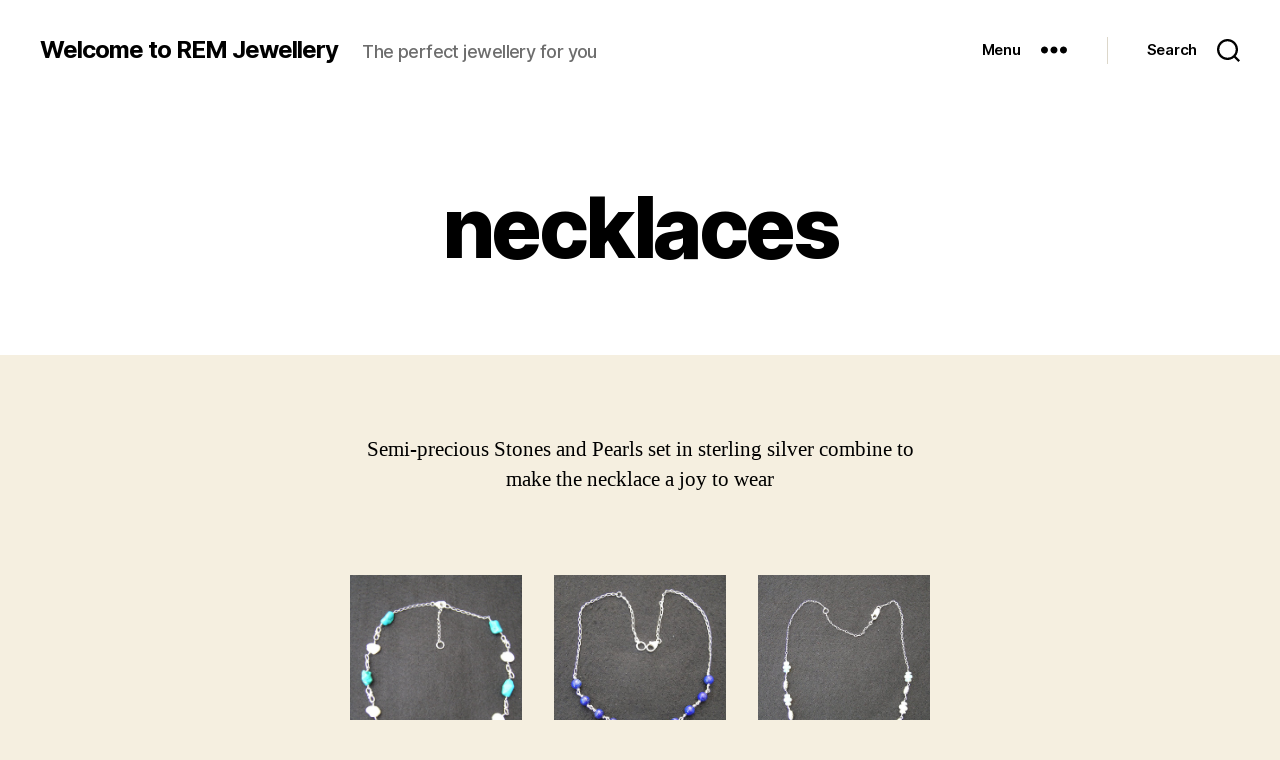

--- FILE ---
content_type: text/html; charset=UTF-8
request_url: http://remjewellery.com/necklaces/
body_size: 8602
content:
<!DOCTYPE html>

<html class="no-js" lang="en">

	<head>

		<meta charset="UTF-8">
		<meta name="viewport" content="width=device-width, initial-scale=1.0" >

		<link rel="profile" href="https://gmpg.org/xfn/11">

		<title>necklaces &#8211; Welcome to REM Jewellery</title>
<link rel='dns-prefetch' href='//s.w.org' />
<link rel="alternate" type="application/rss+xml" title="Welcome to REM Jewellery &raquo; Feed" href="http://remjewellery.com/feed/" />
<link rel="alternate" type="application/rss+xml" title="Welcome to REM Jewellery &raquo; Comments Feed" href="http://remjewellery.com/comments/feed/" />
<!-- This site uses the Google Analytics by MonsterInsights plugin v7.10.4 - Using Analytics tracking - https://www.monsterinsights.com/ -->
<script type="text/javascript" data-cfasync="false">
	var mi_version         = '7.10.4';
	var mi_track_user      = true;
	var mi_no_track_reason = '';
	
	var disableStr = 'ga-disable-UA-64278561-1';

	/* Function to detect opted out users */
	function __gaTrackerIsOptedOut() {
		return document.cookie.indexOf(disableStr + '=true') > -1;
	}

	/* Disable tracking if the opt-out cookie exists. */
	if ( __gaTrackerIsOptedOut() ) {
		window[disableStr] = true;
	}

	/* Opt-out function */
	function __gaTrackerOptout() {
	  document.cookie = disableStr + '=true; expires=Thu, 31 Dec 2099 23:59:59 UTC; path=/';
	  window[disableStr] = true;
	}
	
	if ( mi_track_user ) {
		(function(i,s,o,g,r,a,m){i['GoogleAnalyticsObject']=r;i[r]=i[r]||function(){
			(i[r].q=i[r].q||[]).push(arguments)},i[r].l=1*new Date();a=s.createElement(o),
			m=s.getElementsByTagName(o)[0];a.async=1;a.src=g;m.parentNode.insertBefore(a,m)
		})(window,document,'script','//www.google-analytics.com/analytics.js','__gaTracker');

		__gaTracker('create', 'UA-64278561-1', 'auto');
		__gaTracker('set', 'forceSSL', true);
		__gaTracker('require', 'displayfeatures');
		__gaTracker('send','pageview');
	} else {
		console.log( "" );
		(function() {
			/* https://developers.google.com/analytics/devguides/collection/analyticsjs/ */
			var noopfn = function() {
				return null;
			};
			var noopnullfn = function() {
				return null;
			};
			var Tracker = function() {
				return null;
			};
			var p = Tracker.prototype;
			p.get = noopfn;
			p.set = noopfn;
			p.send = noopfn;
			var __gaTracker = function() {
				var len = arguments.length;
				if ( len === 0 ) {
					return;
				}
				var f = arguments[len-1];
				if ( typeof f !== 'object' || f === null || typeof f.hitCallback !== 'function' ) {
					console.log( 'Not running function __gaTracker(' + arguments[0] + " ....) because you are not being tracked. " + mi_no_track_reason );
					return;
				}
				try {
					f.hitCallback();
				} catch (ex) {

				}
			};
			__gaTracker.create = function() {
				return new Tracker();
			};
			__gaTracker.getByName = noopnullfn;
			__gaTracker.getAll = function() {
				return [];
			};
			__gaTracker.remove = noopfn;
			window['__gaTracker'] = __gaTracker;
					})();
		}
</script>
<!-- / Google Analytics by MonsterInsights -->
		<script>
			window._wpemojiSettings = {"baseUrl":"https:\/\/s.w.org\/images\/core\/emoji\/12.0.0-1\/72x72\/","ext":".png","svgUrl":"https:\/\/s.w.org\/images\/core\/emoji\/12.0.0-1\/svg\/","svgExt":".svg","source":{"concatemoji":"http:\/\/remjewellery.com\/wp-includes\/js\/wp-emoji-release.min.js?ver=5.4.16"}};
			/*! This file is auto-generated */
			!function(e,a,t){var n,r,o,i=a.createElement("canvas"),p=i.getContext&&i.getContext("2d");function s(e,t){var a=String.fromCharCode;p.clearRect(0,0,i.width,i.height),p.fillText(a.apply(this,e),0,0);e=i.toDataURL();return p.clearRect(0,0,i.width,i.height),p.fillText(a.apply(this,t),0,0),e===i.toDataURL()}function c(e){var t=a.createElement("script");t.src=e,t.defer=t.type="text/javascript",a.getElementsByTagName("head")[0].appendChild(t)}for(o=Array("flag","emoji"),t.supports={everything:!0,everythingExceptFlag:!0},r=0;r<o.length;r++)t.supports[o[r]]=function(e){if(!p||!p.fillText)return!1;switch(p.textBaseline="top",p.font="600 32px Arial",e){case"flag":return s([127987,65039,8205,9895,65039],[127987,65039,8203,9895,65039])?!1:!s([55356,56826,55356,56819],[55356,56826,8203,55356,56819])&&!s([55356,57332,56128,56423,56128,56418,56128,56421,56128,56430,56128,56423,56128,56447],[55356,57332,8203,56128,56423,8203,56128,56418,8203,56128,56421,8203,56128,56430,8203,56128,56423,8203,56128,56447]);case"emoji":return!s([55357,56424,55356,57342,8205,55358,56605,8205,55357,56424,55356,57340],[55357,56424,55356,57342,8203,55358,56605,8203,55357,56424,55356,57340])}return!1}(o[r]),t.supports.everything=t.supports.everything&&t.supports[o[r]],"flag"!==o[r]&&(t.supports.everythingExceptFlag=t.supports.everythingExceptFlag&&t.supports[o[r]]);t.supports.everythingExceptFlag=t.supports.everythingExceptFlag&&!t.supports.flag,t.DOMReady=!1,t.readyCallback=function(){t.DOMReady=!0},t.supports.everything||(n=function(){t.readyCallback()},a.addEventListener?(a.addEventListener("DOMContentLoaded",n,!1),e.addEventListener("load",n,!1)):(e.attachEvent("onload",n),a.attachEvent("onreadystatechange",function(){"complete"===a.readyState&&t.readyCallback()})),(n=t.source||{}).concatemoji?c(n.concatemoji):n.wpemoji&&n.twemoji&&(c(n.twemoji),c(n.wpemoji)))}(window,document,window._wpemojiSettings);
		</script>
		<style>
img.wp-smiley,
img.emoji {
	display: inline !important;
	border: none !important;
	box-shadow: none !important;
	height: 1em !important;
	width: 1em !important;
	margin: 0 .07em !important;
	vertical-align: -0.1em !important;
	background: none !important;
	padding: 0 !important;
}
</style>
	<link rel='stylesheet' id='wp-block-library-css'  href='http://remjewellery.com/wp-content/plugins/gutenberg/build/block-library/style.css?ver=1592234454' media='all' />
<link rel='stylesheet' id='contact-form-7-css'  href='http://remjewellery.com/wp-content/plugins/contact-form-7/includes/css/styles.css?ver=5.1.9' media='all' />
<style id='global-styles-inline-css'>
:root {
	--wp--preset--color--accent: #cd2653;
	--wp--preset--color--primary: #000000;
	--wp--preset--color--secondary: #6d6d6d;
	--wp--preset--color--subtle-background: #dcd7ca;
	--wp--preset--color--background: #f5efe0;
	--wp--preset--font-size--small: 18;
	--wp--preset--font-size--normal: 21;
	--wp--preset--font-size--large: 26.25;
	--wp--preset--font-size--larger: 32;
	--wp--preset--gradient--blush-bordeaux: linear-gradient(135deg,rgb(254,205,165) 0%,rgb(254,45,45) 50%,rgb(107,0,62) 100%);
	--wp--preset--gradient--blush-light-purple: linear-gradient(135deg,rgb(255,206,236) 0%,rgb(152,150,240) 100%);
	--wp--preset--gradient--cool-to-warm-spectrum: linear-gradient(135deg,rgb(74,234,220) 0%,rgb(151,120,209) 20%,rgb(207,42,186) 40%,rgb(238,44,130) 60%,rgb(251,105,98) 80%,rgb(254,248,76) 100%);
	--wp--preset--gradient--electric-grass: linear-gradient(135deg,rgb(202,248,128) 0%,rgb(113,206,126) 100%);
	--wp--preset--gradient--light-green-cyan-to-vivid-green-cyan: linear-gradient(135deg,rgb(122,220,180) 0%,rgb(0,208,130) 100%);
	--wp--preset--gradient--luminous-dusk: linear-gradient(135deg,rgb(255,203,112) 0%,rgb(199,81,192) 50%,rgb(65,88,208) 100%);
	--wp--preset--gradient--luminous-vivid-amber-to-luminous-vivid-orange: linear-gradient(135deg,rgba(252,185,0,1) 0%,rgba(255,105,0,1) 100%);
	--wp--preset--gradient--luminous-vivid-orange-to-vivid-red: linear-gradient(135deg,rgba(255,105,0,1) 0%,rgb(207,46,46) 100%);
	--wp--preset--gradient--midnight: linear-gradient(135deg,rgb(2,3,129) 0%,rgb(40,116,252) 100%);
	--wp--preset--gradient--pale-ocean: linear-gradient(135deg,rgb(255,245,203) 0%,rgb(182,227,212) 50%,rgb(51,167,181) 100%);
	--wp--preset--gradient--very-light-gray-to-cyan-bluish-gray: linear-gradient(135deg,rgb(238,238,238) 0%,rgb(169,184,195) 100%);
	--wp--preset--gradient--vivid-cyan-blue-to-vivid-purple: linear-gradient(135deg,rgba(6,147,227,1) 0%,rgb(155,81,224) 100%);
}

</style>
<link rel='stylesheet' id='twentytwenty-style-css'  href='http://remjewellery.com/wp-content/themes/twentytwenty/style.css?ver=1.4' media='all' />
<style id='twentytwenty-style-inline-css'>
.color-accent,.color-accent-hover:hover,.color-accent-hover:focus,:root .has-accent-color,.has-drop-cap:not(:focus):first-letter,.wp-block-button.is-style-outline,a { color: #cd2653; }blockquote,.border-color-accent,.border-color-accent-hover:hover,.border-color-accent-hover:focus { border-color: #cd2653; }button:not(.toggle),.button,.faux-button,.wp-block-button__link,.wp-block-file .wp-block-file__button,input[type="button"],input[type="reset"],input[type="submit"],.bg-accent,.bg-accent-hover:hover,.bg-accent-hover:focus,:root .has-accent-background-color,.comment-reply-link { background-color: #cd2653; }.fill-children-accent,.fill-children-accent * { fill: #cd2653; }body,.entry-title a,:root .has-primary-color { color: #000000; }:root .has-primary-background-color { background-color: #000000; }cite,figcaption,.wp-caption-text,.post-meta,.entry-content .wp-block-archives li,.entry-content .wp-block-categories li,.entry-content .wp-block-latest-posts li,.wp-block-latest-comments__comment-date,.wp-block-latest-posts__post-date,.wp-block-embed figcaption,.wp-block-image figcaption,.wp-block-pullquote cite,.comment-metadata,.comment-respond .comment-notes,.comment-respond .logged-in-as,.pagination .dots,.entry-content hr:not(.has-background),hr.styled-separator,:root .has-secondary-color { color: #6d6d6d; }:root .has-secondary-background-color { background-color: #6d6d6d; }pre,fieldset,input,textarea,table,table *,hr { border-color: #dcd7ca; }caption,code,code,kbd,samp,.wp-block-table.is-style-stripes tbody tr:nth-child(odd),:root .has-subtle-background-background-color { background-color: #dcd7ca; }.wp-block-table.is-style-stripes { border-bottom-color: #dcd7ca; }.wp-block-latest-posts.is-grid li { border-top-color: #dcd7ca; }:root .has-subtle-background-color { color: #dcd7ca; }body:not(.overlay-header) .primary-menu > li > a,body:not(.overlay-header) .primary-menu > li > .icon,.modal-menu a,.footer-menu a, .footer-widgets a,#site-footer .wp-block-button.is-style-outline,.wp-block-pullquote:before,.singular:not(.overlay-header) .entry-header a,.archive-header a,.header-footer-group .color-accent,.header-footer-group .color-accent-hover:hover { color: #cd2653; }.social-icons a,#site-footer button:not(.toggle),#site-footer .button,#site-footer .faux-button,#site-footer .wp-block-button__link,#site-footer .wp-block-file__button,#site-footer input[type="button"],#site-footer input[type="reset"],#site-footer input[type="submit"] { background-color: #cd2653; }.header-footer-group,body:not(.overlay-header) #site-header .toggle,.menu-modal .toggle { color: #000000; }body:not(.overlay-header) .primary-menu ul { background-color: #000000; }body:not(.overlay-header) .primary-menu > li > ul:after { border-bottom-color: #000000; }body:not(.overlay-header) .primary-menu ul ul:after { border-left-color: #000000; }.site-description,body:not(.overlay-header) .toggle-inner .toggle-text,.widget .post-date,.widget .rss-date,.widget_archive li,.widget_categories li,.widget cite,.widget_pages li,.widget_meta li,.widget_nav_menu li,.powered-by-wordpress,.to-the-top,.singular .entry-header .post-meta,.singular:not(.overlay-header) .entry-header .post-meta a { color: #6d6d6d; }.header-footer-group pre,.header-footer-group fieldset,.header-footer-group input,.header-footer-group textarea,.header-footer-group table,.header-footer-group table *,.footer-nav-widgets-wrapper,#site-footer,.menu-modal nav *,.footer-widgets-outer-wrapper,.footer-top { border-color: #dcd7ca; }.header-footer-group table caption,body:not(.overlay-header) .header-inner .toggle-wrapper::before { background-color: #dcd7ca; }.overlay-header .header-inner { color: #393642; }.cover-header .entry-header * { color: #393642; }
</style>
<link rel='stylesheet' id='twentytwenty-print-style-css'  href='http://remjewellery.com/wp-content/themes/twentytwenty/print.css?ver=1.4' media='print' />
<script>
var monsterinsights_frontend = {"js_events_tracking":"true","download_extensions":"doc,pdf,ppt,zip,xls,docx,pptx,xlsx","inbound_paths":"[{\"path\":\"\\\/go\\\/\",\"label\":\"affiliate\"},{\"path\":\"\\\/recommend\\\/\",\"label\":\"affiliate\"}]","home_url":"http:\/\/remjewellery.com","hash_tracking":"false"};
</script>
<script src='http://remjewellery.com/wp-content/plugins/google-analytics-for-wordpress/assets/js/frontend.min.js?ver=7.10.4'></script>
<script src='http://remjewellery.com/wp-includes/js/jquery/jquery.js?ver=1.12.4-wp'></script>
<script src='http://remjewellery.com/wp-includes/js/jquery/jquery-migrate.min.js?ver=1.4.1'></script>
<script src='http://remjewellery.com/wp-content/themes/twentytwenty/assets/js/index.js?ver=1.4' async></script>
<link rel='https://api.w.org/' href='http://remjewellery.com/wp-json/' />
<link rel="EditURI" type="application/rsd+xml" title="RSD" href="http://remjewellery.com/xmlrpc.php?rsd" />
<link rel="wlwmanifest" type="application/wlwmanifest+xml" href="http://remjewellery.com/wp-includes/wlwmanifest.xml" /> 
<meta name="generator" content="WordPress 5.4.16" />
<link rel="canonical" href="http://remjewellery.com/necklaces/" />
<link rel='shortlink' href='http://remjewellery.com/?p=194' />
<link rel="alternate" type="application/json+oembed" href="http://remjewellery.com/wp-json/oembed/1.0/embed?url=http%3A%2F%2Fremjewellery.com%2Fnecklaces%2F" />
<link rel="alternate" type="text/xml+oembed" href="http://remjewellery.com/wp-json/oembed/1.0/embed?url=http%3A%2F%2Fremjewellery.com%2Fnecklaces%2F&#038;format=xml" />
	<script>document.documentElement.className = document.documentElement.className.replace( 'no-js', 'js' );</script>
	<link rel="icon" href="http://remjewellery.com/wp-content/uploads/2020/06/REMJ_logo-150x150.jpg" sizes="32x32" />
<link rel="icon" href="http://remjewellery.com/wp-content/uploads/2020/06/REMJ_logo.jpg" sizes="192x192" />
<link rel="apple-touch-icon" href="http://remjewellery.com/wp-content/uploads/2020/06/REMJ_logo.jpg" />
<meta name="msapplication-TileImage" content="http://remjewellery.com/wp-content/uploads/2020/06/REMJ_logo.jpg" />

	</head>

	<body class="page-template-default page page-id-194 wp-embed-responsive singular enable-search-modal missing-post-thumbnail has-no-pagination not-showing-comments show-avatars footer-top-visible">

		<a class="skip-link screen-reader-text" href="#site-content">Skip to the content</a>
		<header id="site-header" class="header-footer-group" role="banner">

			<div class="header-inner section-inner">

				<div class="header-titles-wrapper">

					
						<button class="toggle search-toggle mobile-search-toggle" data-toggle-target=".search-modal" data-toggle-body-class="showing-search-modal" data-set-focus=".search-modal .search-field" aria-expanded="false">
							<span class="toggle-inner">
								<span class="toggle-icon">
									<svg class="svg-icon" aria-hidden="true" role="img" focusable="false" xmlns="http://www.w3.org/2000/svg" width="23" height="23" viewBox="0 0 23 23"><path d="M38.710696,48.0601792 L43,52.3494831 L41.3494831,54 L37.0601792,49.710696 C35.2632422,51.1481185 32.9839107,52.0076499 30.5038249,52.0076499 C24.7027226,52.0076499 20,47.3049272 20,41.5038249 C20,35.7027226 24.7027226,31 30.5038249,31 C36.3049272,31 41.0076499,35.7027226 41.0076499,41.5038249 C41.0076499,43.9839107 40.1481185,46.2632422 38.710696,48.0601792 Z M36.3875844,47.1716785 C37.8030221,45.7026647 38.6734666,43.7048964 38.6734666,41.5038249 C38.6734666,36.9918565 35.0157934,33.3341833 30.5038249,33.3341833 C25.9918565,33.3341833 22.3341833,36.9918565 22.3341833,41.5038249 C22.3341833,46.0157934 25.9918565,49.6734666 30.5038249,49.6734666 C32.7048964,49.6734666 34.7026647,48.8030221 36.1716785,47.3875844 C36.2023931,47.347638 36.2360451,47.3092237 36.2726343,47.2726343 C36.3092237,47.2360451 36.347638,47.2023931 36.3875844,47.1716785 Z" transform="translate(-20 -31)" /></svg>								</span>
								<span class="toggle-text">Search</span>
							</span>
						</button><!-- .search-toggle -->

					
					<div class="header-titles">

						<div class="site-title faux-heading"><a href="http://remjewellery.com/">Welcome to REM Jewellery</a></div><div class="site-description">The perfect jewellery for you</div><!-- .site-description -->
					</div><!-- .header-titles -->

					<button class="toggle nav-toggle mobile-nav-toggle" data-toggle-target=".menu-modal"  data-toggle-body-class="showing-menu-modal" aria-expanded="false" data-set-focus=".close-nav-toggle">
						<span class="toggle-inner">
							<span class="toggle-icon">
								<svg class="svg-icon" aria-hidden="true" role="img" focusable="false" xmlns="http://www.w3.org/2000/svg" width="26" height="7" viewBox="0 0 26 7"><path fill-rule="evenodd" d="M332.5,45 C330.567003,45 329,43.4329966 329,41.5 C329,39.5670034 330.567003,38 332.5,38 C334.432997,38 336,39.5670034 336,41.5 C336,43.4329966 334.432997,45 332.5,45 Z M342,45 C340.067003,45 338.5,43.4329966 338.5,41.5 C338.5,39.5670034 340.067003,38 342,38 C343.932997,38 345.5,39.5670034 345.5,41.5 C345.5,43.4329966 343.932997,45 342,45 Z M351.5,45 C349.567003,45 348,43.4329966 348,41.5 C348,39.5670034 349.567003,38 351.5,38 C353.432997,38 355,39.5670034 355,41.5 C355,43.4329966 353.432997,45 351.5,45 Z" transform="translate(-329 -38)" /></svg>							</span>
							<span class="toggle-text">Menu</span>
						</span>
					</button><!-- .nav-toggle -->

				</div><!-- .header-titles-wrapper -->

				<div class="header-navigation-wrapper">

					
						<div class="header-toggles hide-no-js">

						
							<div class="toggle-wrapper nav-toggle-wrapper has-expanded-menu">

								<button class="toggle nav-toggle desktop-nav-toggle" data-toggle-target=".menu-modal" data-toggle-body-class="showing-menu-modal" aria-expanded="false" data-set-focus=".close-nav-toggle">
									<span class="toggle-inner">
										<span class="toggle-text">Menu</span>
										<span class="toggle-icon">
											<svg class="svg-icon" aria-hidden="true" role="img" focusable="false" xmlns="http://www.w3.org/2000/svg" width="26" height="7" viewBox="0 0 26 7"><path fill-rule="evenodd" d="M332.5,45 C330.567003,45 329,43.4329966 329,41.5 C329,39.5670034 330.567003,38 332.5,38 C334.432997,38 336,39.5670034 336,41.5 C336,43.4329966 334.432997,45 332.5,45 Z M342,45 C340.067003,45 338.5,43.4329966 338.5,41.5 C338.5,39.5670034 340.067003,38 342,38 C343.932997,38 345.5,39.5670034 345.5,41.5 C345.5,43.4329966 343.932997,45 342,45 Z M351.5,45 C349.567003,45 348,43.4329966 348,41.5 C348,39.5670034 349.567003,38 351.5,38 C353.432997,38 355,39.5670034 355,41.5 C355,43.4329966 353.432997,45 351.5,45 Z" transform="translate(-329 -38)" /></svg>										</span>
									</span>
								</button><!-- .nav-toggle -->

							</div><!-- .nav-toggle-wrapper -->

							
							<div class="toggle-wrapper search-toggle-wrapper">

								<button class="toggle search-toggle desktop-search-toggle" data-toggle-target=".search-modal" data-toggle-body-class="showing-search-modal" data-set-focus=".search-modal .search-field" aria-expanded="false">
									<span class="toggle-inner">
										<svg class="svg-icon" aria-hidden="true" role="img" focusable="false" xmlns="http://www.w3.org/2000/svg" width="23" height="23" viewBox="0 0 23 23"><path d="M38.710696,48.0601792 L43,52.3494831 L41.3494831,54 L37.0601792,49.710696 C35.2632422,51.1481185 32.9839107,52.0076499 30.5038249,52.0076499 C24.7027226,52.0076499 20,47.3049272 20,41.5038249 C20,35.7027226 24.7027226,31 30.5038249,31 C36.3049272,31 41.0076499,35.7027226 41.0076499,41.5038249 C41.0076499,43.9839107 40.1481185,46.2632422 38.710696,48.0601792 Z M36.3875844,47.1716785 C37.8030221,45.7026647 38.6734666,43.7048964 38.6734666,41.5038249 C38.6734666,36.9918565 35.0157934,33.3341833 30.5038249,33.3341833 C25.9918565,33.3341833 22.3341833,36.9918565 22.3341833,41.5038249 C22.3341833,46.0157934 25.9918565,49.6734666 30.5038249,49.6734666 C32.7048964,49.6734666 34.7026647,48.8030221 36.1716785,47.3875844 C36.2023931,47.347638 36.2360451,47.3092237 36.2726343,47.2726343 C36.3092237,47.2360451 36.347638,47.2023931 36.3875844,47.1716785 Z" transform="translate(-20 -31)" /></svg>										<span class="toggle-text">Search</span>
									</span>
								</button><!-- .search-toggle -->

							</div>

							
						</div><!-- .header-toggles -->
						
				</div><!-- .header-navigation-wrapper -->

			</div><!-- .header-inner -->

			<div class="search-modal cover-modal header-footer-group" data-modal-target-string=".search-modal">

	<div class="search-modal-inner modal-inner">

		<div class="section-inner">

			<form role="search" aria-label="Search for:" method="get" class="search-form" action="http://remjewellery.com/">
	<label for="search-form-1">
		<span class="screen-reader-text">Search for:</span>
		<input type="search" id="search-form-1" class="search-field" placeholder="Search &hellip;" value="" name="s" />
	</label>
	<input type="submit" class="search-submit" value="Search" />
</form>

			<button class="toggle search-untoggle close-search-toggle fill-children-current-color" data-toggle-target=".search-modal" data-toggle-body-class="showing-search-modal" data-set-focus=".search-modal .search-field" aria-expanded="false">
				<span class="screen-reader-text">Close search</span>
				<svg class="svg-icon" aria-hidden="true" role="img" focusable="false" xmlns="http://www.w3.org/2000/svg" width="16" height="16" viewBox="0 0 16 16"><polygon fill="" fill-rule="evenodd" points="6.852 7.649 .399 1.195 1.445 .149 7.899 6.602 14.352 .149 15.399 1.195 8.945 7.649 15.399 14.102 14.352 15.149 7.899 8.695 1.445 15.149 .399 14.102" /></svg>			</button><!-- .search-toggle -->

		</div><!-- .section-inner -->

	</div><!-- .search-modal-inner -->

</div><!-- .menu-modal -->

		</header><!-- #site-header -->

		
<div class="menu-modal cover-modal header-footer-group" data-modal-target-string=".menu-modal">

	<div class="menu-modal-inner modal-inner">

		<div class="menu-wrapper section-inner">

			<div class="menu-top">

				<button class="toggle close-nav-toggle fill-children-current-color" data-toggle-target=".menu-modal" data-toggle-body-class="showing-menu-modal" aria-expanded="false" data-set-focus=".menu-modal">
					<span class="toggle-text">Close Menu</span>
					<svg class="svg-icon" aria-hidden="true" role="img" focusable="false" xmlns="http://www.w3.org/2000/svg" width="16" height="16" viewBox="0 0 16 16"><polygon fill="" fill-rule="evenodd" points="6.852 7.649 .399 1.195 1.445 .149 7.899 6.602 14.352 .149 15.399 1.195 8.945 7.649 15.399 14.102 14.352 15.149 7.899 8.695 1.445 15.149 .399 14.102" /></svg>				</button><!-- .nav-toggle -->

				
					<nav class="expanded-menu mobile-menu" aria-label="Expanded" role="navigation">

						<ul class="modal-menu reset-list-style">
							<li id="menu-item-16" class="menu-item menu-item-type-custom menu-item-object-custom menu-item-home menu-item-16"><div class="ancestor-wrapper"><a href="http://remjewellery.com/">Home</a></div><!-- .ancestor-wrapper --></li>
<li id="menu-item-17" class="menu-item menu-item-type-post_type menu-item-object-page menu-item-17"><div class="ancestor-wrapper"><a href="http://remjewellery.com/about/">About</a></div><!-- .ancestor-wrapper --></li>
<li id="menu-item-221" class="menu-item menu-item-type-post_type menu-item-object-page menu-item-221"><div class="ancestor-wrapper"><a href="http://remjewellery.com/contact/">Contact</a></div><!-- .ancestor-wrapper --></li>
<li id="menu-item-91" class="menu-item menu-item-type-post_type menu-item-object-page menu-item-91"><div class="ancestor-wrapper"><a href="http://remjewellery.com/pendants/">Pendants</a></div><!-- .ancestor-wrapper --></li>
<li id="menu-item-141" class="menu-item menu-item-type-post_type menu-item-object-page menu-item-141"><div class="ancestor-wrapper"><a href="http://remjewellery.com/pearls/">Pearls</a></div><!-- .ancestor-wrapper --></li>
<li id="menu-item-223" class="menu-item menu-item-type-post_type menu-item-object-page current-menu-item page_item page-item-194 current_page_item menu-item-223"><div class="ancestor-wrapper"><a href="http://remjewellery.com/necklaces/" aria-current="page">necklaces</a></div><!-- .ancestor-wrapper --></li>
<li id="menu-item-173" class="menu-item menu-item-type-post_type menu-item-object-page menu-item-173"><div class="ancestor-wrapper"><a href="http://remjewellery.com/earrings/">Earrings</a></div><!-- .ancestor-wrapper --></li>
<li id="menu-item-188" class="menu-item menu-item-type-post_type menu-item-object-page menu-item-188"><div class="ancestor-wrapper"><a href="http://remjewellery.com/ear-studs/">Ear Studs</a></div><!-- .ancestor-wrapper --></li>
<li id="menu-item-227" class="menu-item menu-item-type-post_type menu-item-object-page menu-item-227"><div class="ancestor-wrapper"><a href="http://remjewellery.com/bangles/">bangles</a></div><!-- .ancestor-wrapper --></li>
<li id="menu-item-193" class="menu-item menu-item-type-post_type menu-item-object-page menu-item-193"><div class="ancestor-wrapper"><a href="http://remjewellery.com/events/">Events</a></div><!-- .ancestor-wrapper --></li>
<li id="menu-item-237" class="menu-item menu-item-type-post_type menu-item-object-page menu-item-237"><div class="ancestor-wrapper"><a href="http://remjewellery.com/terms-and-conditions/">Terms and Conditions</a></div><!-- .ancestor-wrapper --></li>
						</ul>

					</nav>

					
			</div><!-- .menu-top -->

			<div class="menu-bottom">

				
			</div><!-- .menu-bottom -->

		</div><!-- .menu-wrapper -->

	</div><!-- .menu-modal-inner -->

</div><!-- .menu-modal -->

<main id="site-content" role="main">

	
<article class="post-194 page type-page status-publish hentry" id="post-194">

	
<header class="entry-header has-text-align-center header-footer-group">

	<div class="entry-header-inner section-inner medium">

		<h1 class="entry-title">necklaces</h1>
	</div><!-- .entry-header-inner -->

</header><!-- .entry-header -->

	<div class="post-inner thin ">

		<div class="entry-content">

			
<p class="has-text-align-center">Semi-precious Stones and Pearls set in sterling silver combine to make the necklace a joy to wear</p>



<div class="wp-block-columns">
<div class="wp-block-column">
<div class="wp-block-image is-style-default"><figure class="aligncenter size-large"><img src="http://remjewellery.com/wp-content/uploads/2020/06/P858-Turquoise_Keshi-Pearls-766x1024.jpg" alt="" class="wp-image-197" srcset="http://remjewellery.com/wp-content/uploads/2020/06/P858-Turquoise_Keshi-Pearls-766x1024.jpg 766w, http://remjewellery.com/wp-content/uploads/2020/06/P858-Turquoise_Keshi-Pearls-224x300.jpg 224w, http://remjewellery.com/wp-content/uploads/2020/06/P858-Turquoise_Keshi-Pearls-768x1026.jpg 768w, http://remjewellery.com/wp-content/uploads/2020/06/P858-Turquoise_Keshi-Pearls-1149x1536.jpg 1149w, http://remjewellery.com/wp-content/uploads/2020/06/P858-Turquoise_Keshi-Pearls-1532x2048.jpg 1532w, http://remjewellery.com/wp-content/uploads/2020/06/P858-Turquoise_Keshi-Pearls-1200x1604.jpg 1200w, http://remjewellery.com/wp-content/uploads/2020/06/P858-Turquoise_Keshi-Pearls-rotated.jpg 1712w" sizes="(max-width: 766px) 100vw, 766px" /><figcaption>Turquoise &amp; Keshi Pearls  £55</figcaption></figure></div>
</div>



<div class="wp-block-column">
<figure class="wp-block-image size-large is-style-default"><img src="http://remjewellery.com/wp-content/uploads/2020/06/P520-Lapis-793x1024.jpg" alt="" class="wp-image-198" srcset="http://remjewellery.com/wp-content/uploads/2020/06/P520-Lapis-793x1024.jpg 793w, http://remjewellery.com/wp-content/uploads/2020/06/P520-Lapis-232x300.jpg 232w, http://remjewellery.com/wp-content/uploads/2020/06/P520-Lapis-768x992.jpg 768w, http://remjewellery.com/wp-content/uploads/2020/06/P520-Lapis-1189x1536.jpg 1189w, http://remjewellery.com/wp-content/uploads/2020/06/P520-Lapis-1200x1550.jpg 1200w, http://remjewellery.com/wp-content/uploads/2020/06/P520-Lapis.jpg 1557w" sizes="(max-width: 793px) 100vw, 793px" /><figcaption>              Lapis  £85</figcaption></figure>
</div>



<div class="wp-block-column">
<figure class="wp-block-image size-large is-style-default"><img src="http://remjewellery.com/wp-content/uploads/2020/06/P622-opal-860x1024.jpg" alt="" class="wp-image-199" srcset="http://remjewellery.com/wp-content/uploads/2020/06/P622-opal-860x1024.jpg 860w, http://remjewellery.com/wp-content/uploads/2020/06/P622-opal-252x300.jpg 252w, http://remjewellery.com/wp-content/uploads/2020/06/P622-opal-768x915.jpg 768w, http://remjewellery.com/wp-content/uploads/2020/06/P622-opal-1290x1536.jpg 1290w, http://remjewellery.com/wp-content/uploads/2020/06/P622-opal-1200x1429.jpg 1200w, http://remjewellery.com/wp-content/uploads/2020/06/P622-opal.jpg 1515w" sizes="(max-width: 860px) 100vw, 860px" /><figcaption>             Opals   £99</figcaption></figure>
</div>
</div>



<div class="wp-block-columns">
<div class="wp-block-column">
<figure class="wp-block-image size-large is-style-default"><img src="http://remjewellery.com/wp-content/uploads/2020/06/P835-Ruby_pearls-766x1024.jpg" alt="" class="wp-image-202" srcset="http://remjewellery.com/wp-content/uploads/2020/06/P835-Ruby_pearls-766x1024.jpg 766w, http://remjewellery.com/wp-content/uploads/2020/06/P835-Ruby_pearls-225x300.jpg 225w, http://remjewellery.com/wp-content/uploads/2020/06/P835-Ruby_pearls-768x1026.jpg 768w, http://remjewellery.com/wp-content/uploads/2020/06/P835-Ruby_pearls-1150x1536.jpg 1150w, http://remjewellery.com/wp-content/uploads/2020/06/P835-Ruby_pearls-1533x2048.jpg 1533w, http://remjewellery.com/wp-content/uploads/2020/06/P835-Ruby_pearls-1200x1603.jpg 1200w, http://remjewellery.com/wp-content/uploads/2020/06/P835-Ruby_pearls.jpg 1655w" sizes="(max-width: 766px) 100vw, 766px" /><figcaption>        Ruby &amp; Pearls   £65</figcaption></figure>
</div>



<div class="wp-block-column">
<figure class="wp-block-image size-large is-style-default"><img src="http://remjewellery.com/wp-content/uploads/2020/06/P887-Turquoise-1024x766.jpg" alt="" class="wp-image-204" srcset="http://remjewellery.com/wp-content/uploads/2020/06/P887-Turquoise-1024x766.jpg 1024w, http://remjewellery.com/wp-content/uploads/2020/06/P887-Turquoise-300x224.jpg 300w, http://remjewellery.com/wp-content/uploads/2020/06/P887-Turquoise-768x575.jpg 768w, http://remjewellery.com/wp-content/uploads/2020/06/P887-Turquoise-1536x1149.jpg 1536w, http://remjewellery.com/wp-content/uploads/2020/06/P887-Turquoise-2048x1532.jpg 2048w, http://remjewellery.com/wp-content/uploads/2020/06/P887-Turquoise-1200x898.jpg 1200w, http://remjewellery.com/wp-content/uploads/2020/06/P887-Turquoise-1980x1481.jpg 1980w" sizes="(max-width: 1024px) 100vw, 1024px" /><figcaption>       Turquoise   £40</figcaption></figure>
</div>



<div class="wp-block-column">
<figure class="wp-block-image size-large is-style-default"><img src="http://remjewellery.com/wp-content/uploads/2020/06/P943-snowfake-Obsidian-Crystal-1024x766.jpg" alt="" class="wp-image-205" srcset="http://remjewellery.com/wp-content/uploads/2020/06/P943-snowfake-Obsidian-Crystal-1024x766.jpg 1024w, http://remjewellery.com/wp-content/uploads/2020/06/P943-snowfake-Obsidian-Crystal-300x224.jpg 300w, http://remjewellery.com/wp-content/uploads/2020/06/P943-snowfake-Obsidian-Crystal-768x574.jpg 768w, http://remjewellery.com/wp-content/uploads/2020/06/P943-snowfake-Obsidian-Crystal-1536x1149.jpg 1536w, http://remjewellery.com/wp-content/uploads/2020/06/P943-snowfake-Obsidian-Crystal-1200x897.jpg 1200w, http://remjewellery.com/wp-content/uploads/2020/06/P943-snowfake-Obsidian-Crystal.jpg 1883w" sizes="(max-width: 1024px) 100vw, 1024px" /><figcaption>Snowflake Obsidian £35</figcaption></figure>



<p></p>
</div>
</div>



<p></p>

		</div><!-- .entry-content -->

	</div><!-- .post-inner -->

	<div class="section-inner">
		
	</div><!-- .section-inner -->

	
</article><!-- .post -->

</main><!-- #site-content -->


	<div class="footer-nav-widgets-wrapper header-footer-group">

		<div class="footer-inner section-inner">

			
			
				<aside class="footer-widgets-outer-wrapper" role="complementary">

					<div class="footer-widgets-wrapper">

						
							<div class="footer-widgets column-one grid-item">
								<div class="widget widget_text"><div class="widget-content"><h2 class="widget-title subheading heading-size-3">Jewellery range</h2>			<div class="textwidget"><p>This site just shows examples of my jewellery and you need to contact me or visit an event to see the full range</p>
</div>
		</div></div>							</div>

						
						
							<div class="footer-widgets column-two grid-item">
								<div class="widget widget_text"><div class="widget-content"><h2 class="widget-title subheading heading-size-3">Price</h2>			<div class="textwidget"><p>The price includes a chain but not delivery. Please contact me for information</p>
</div>
		</div></div>							</div>

						
					</div><!-- .footer-widgets-wrapper -->

				</aside><!-- .footer-widgets-outer-wrapper -->

			
		</div><!-- .footer-inner -->

	</div><!-- .footer-nav-widgets-wrapper -->


			<footer id="site-footer" role="contentinfo" class="header-footer-group">

				<div class="section-inner">

					<div class="footer-credits">

						<p class="footer-copyright">&copy;
							2026							<a href="http://remjewellery.com/">Welcome to REM Jewellery</a>
						</p><!-- .footer-copyright -->

						<p class="powered-by-wordpress">
							<a href="https://wordpress.org/">
								Powered by WordPress							</a>
						</p><!-- .powered-by-wordpress -->

					</div><!-- .footer-credits -->

					<a class="to-the-top" href="#site-header">
						<span class="to-the-top-long">
							To the top <span class="arrow" aria-hidden="true">&uarr;</span>						</span><!-- .to-the-top-long -->
						<span class="to-the-top-short">
							Up <span class="arrow" aria-hidden="true">&uarr;</span>						</span><!-- .to-the-top-short -->
					</a><!-- .to-the-top -->

				</div><!-- .section-inner -->

			</footer><!-- #site-footer -->

		<script>
var wpcf7 = {"apiSettings":{"root":"http:\/\/remjewellery.com\/wp-json\/contact-form-7\/v1","namespace":"contact-form-7\/v1"}};
</script>
<script src='http://remjewellery.com/wp-content/plugins/contact-form-7/includes/js/scripts.js?ver=5.1.9'></script>
<script src='http://remjewellery.com/wp-includes/js/wp-embed.min.js?ver=5.4.16'></script>
	<script>
	/(trident|msie)/i.test(navigator.userAgent)&&document.getElementById&&window.addEventListener&&window.addEventListener("hashchange",function(){var t,e=location.hash.substring(1);/^[A-z0-9_-]+$/.test(e)&&(t=document.getElementById(e))&&(/^(?:a|select|input|button|textarea)$/i.test(t.tagName)||(t.tabIndex=-1),t.focus())},!1);
	</script>
	
	</body>
</html>


--- FILE ---
content_type: text/plain
request_url: https://www.google-analytics.com/j/collect?v=1&_v=j102&a=1593756743&t=pageview&_s=1&dl=http%3A%2F%2Fremjewellery.com%2Fnecklaces%2F&ul=en-us%40posix&dt=necklaces%20%E2%80%93%20Welcome%20to%20REM%20Jewellery&sr=1280x720&vp=1280x720&_u=YGBAgUABCAAAACAAI~&jid=1957475456&gjid=906270713&cid=2028933851.1768813121&tid=UA-64278561-1&_gid=94588536.1768813121&_slc=1&z=552057037
body_size: -285
content:
2,cG-FPZQ7RSHVW